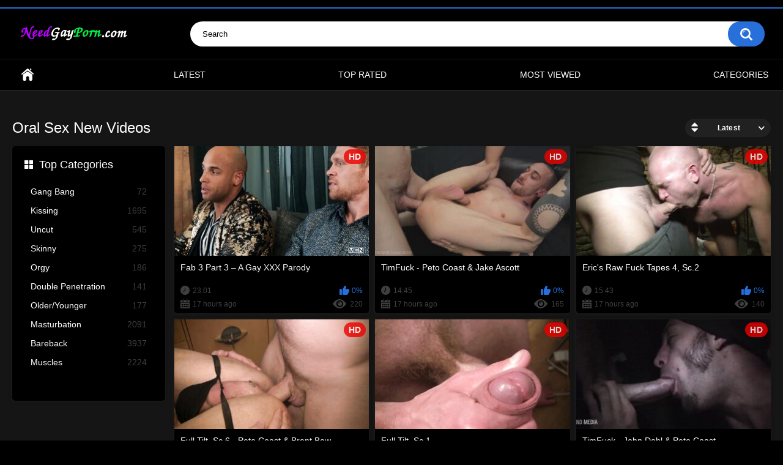

--- FILE ---
content_type: text/html; charset=utf-8
request_url: https://www.newgaypornblog.com/categories/oral-sex/
body_size: 4607
content:
<!DOCTYPE html>
<html lang="en">
<head>
	<title>Oral Sex Videos</title>
	<meta http-equiv="Content-Type" content="text/html; charset=utf-8"/>
	<meta name="description" content="Stimulation of the genitalia of a person by another person using the mouth."/>
	<meta name="keywords" content="Blowjob, Blow Job, BlowJob, blow job"/>
	<meta name="viewport" content="width=device-width, initial-scale=1"/>

	<link rel="icon" href="https://www.newgaypornblog.com/favicon.ico" type="image/x-icon"/>
	<link rel="shortcut icon" href="https://www.newgaypornblog.com/favicon.ico" type="image/x-icon"/>

			<link href="https://www.newgaypornblog.com/static/styles/all-responsive-metal.css?v=8.2" rel="stylesheet" type="text/css"/>
		<link href="https://www.newgaypornblog.com/static/styles/jquery.fancybox-metal.css?v=8.2" rel="stylesheet" type="text/css"/>
	
	<script>
		var pageContext = {
															loginUrl: 'https://www.newgaypornblog.com/login-required/',
			animation: '200'
		};
	</script>

			<link href="https://www.newgaypornblog.com/rss/categories/oral-sex/" rel="alternate" type="application/rss+xml"/>
				<link href="https://www.newgaypornblog.com/categories/oral-sex/" rel="canonical"/>
	
				
<meta name="juicyads-site-verification" content="b5f1548cb68f9e0903f3ecb4e2a40509">
<meta name="Trafficstars" content="70538">

</head>
<body>

<div class="top-links">
	<div class="center-hold">
					</div>
</div>
<div class="container">
	<div class="header">
		<div class="header-inner">
			<div class="logo">
				<a href="https://www.newgaypornblog.com/"><img src="https://www.newgaypornblog.com/static/images/logo.png" alt="NeedGayPorn.com - Gay Porn HD Online"/></a>
			</div>
			<div class="search">
				<form id="search_form" action="https://www.newgaypornblog.com/search/" method="get" data-url="https://www.newgaypornblog.com/search/%QUERY%/">
					<span class="search-button">Search</span>
					<div class="search-text"><input type="text" name="q" placeholder="Search" value=""/></div>
				</form>
			</div>
		</div>
	</div>
	<nav>
		<div class="navigation">
			<button class="button">
				<span class="icon">
					<span class="ico-bar"></span>
					<span class="ico-bar"></span>
					<span class="ico-bar"></span>
				</span>
			</button>
						<ul class="primary">
				<li >
					<a href="https://www.newgaypornblog.com/" id="item1">Home</a>
				</li>
				<li >
					<a href="https://www.newgaypornblog.com/latest-updates/" id="item2">Latest</a>
				</li>
				<li >
					<a href="https://www.newgaypornblog.com/top-rated/" id="item3">Top Rated</a>
				</li>
				<li >
					<a href="https://www.newgaypornblog.com/most-popular/" id="item4">Most Viewed</a>
				</li>
													<li >
						<a href="https://www.newgaypornblog.com/categories/" id="item6">Categories</a>
					</li>
																															</ul>
			<ul class="secondary">
							</ul>
		</div>
	</nav>

<br>
<div class="content">
	<div class="main-content">
					<div class="sidebar">
															
																	
									<div class="headline">
	<h2><a class="icon icon-categories" href="https://www.newgaypornblog.com/categories/">Top Categories</a></h2>
</div>
	<ul class="list">
					<li>
				<a href="https://www.newgaypornblog.com/categories/gang-bang/">Gang Bang<span class="rating">72</span></a>
			</li>
					<li>
				<a href="https://www.newgaypornblog.com/categories/kissing/">Kissing<span class="rating">1695</span></a>
			</li>
					<li>
				<a href="https://www.newgaypornblog.com/categories/uncut/">Uncut<span class="rating">545</span></a>
			</li>
					<li>
				<a href="https://www.newgaypornblog.com/categories/skinny/">Skinny<span class="rating">275</span></a>
			</li>
					<li>
				<a href="https://www.newgaypornblog.com/categories/orgy/">Orgy<span class="rating">186</span></a>
			</li>
					<li>
				<a href="https://www.newgaypornblog.com/categories/double-penetration/">Double Penetration<span class="rating">141</span></a>
			</li>
					<li>
				<a href="https://www.newgaypornblog.com/categories/older-younger/">Older/Younger<span class="rating">177</span></a>
			</li>
					<li>
				<a href="https://www.newgaypornblog.com/categories/masturbation/">Masturbation<span class="rating">2091</span></a>
			</li>
					<li>
				<a href="https://www.newgaypornblog.com/categories/bareback/">Bareback<span class="rating">3937</span></a>
			</li>
					<li>
				<a href="https://www.newgaypornblog.com/categories/muscles/">Muscles<span class="rating">2224</span></a>
			</li>
			</ul>

					
					
							</div>
				<div class="main-container">
						<div id="list_videos_common_videos_list">
				
				<div class="headline">
		<h1>			Oral Sex New Videos		</h1>
		
																		<div class="sort">
						<span class="icon type-sort"></span>
						<strong>Latest</strong>
						<ul id="list_videos_common_videos_list_sort_list">
																																							<li>
										<a data-action="ajax" data-container-id="list_videos_common_videos_list_sort_list" data-block-id="list_videos_common_videos_list" data-parameters="sort_by:video_viewed">Most Viewed</a>
									</li>
																																<li>
										<a data-action="ajax" data-container-id="list_videos_common_videos_list_sort_list" data-block-id="list_videos_common_videos_list" data-parameters="sort_by:rating">Top Rated</a>
									</li>
																																<li>
										<a data-action="ajax" data-container-id="list_videos_common_videos_list_sort_list" data-block-id="list_videos_common_videos_list" data-parameters="sort_by:duration">Longest</a>
									</li>
																																<li>
										<a data-action="ajax" data-container-id="list_videos_common_videos_list_sort_list" data-block-id="list_videos_common_videos_list" data-parameters="sort_by:most_commented">Most Commented</a>
									</li>
																																<li>
										<a data-action="ajax" data-container-id="list_videos_common_videos_list_sort_list" data-block-id="list_videos_common_videos_list" data-parameters="sort_by:most_favourited">Most Favorited</a>
									</li>
																					</ul>
					</div>
				
										</div>

<div class="box">
	<div class="list-videos">
		<div class="margin-fix" id="list_videos_common_videos_list_items">
															<div class="item  ">
						<a href="https://www.newgaypornblog.com/videos/11906/fab-3-part-3-a-gay-xxx-parody/" title="Fab 3 Part 3 – A Gay XXX Parody" >
							<div class="img">
																	<img class="thumb lazy-load" src="[data-uri]" data-original="https://www.newgaypornblog.com/contents/videos_screenshots/11000/11906/320x180/1.jpg"  alt="Fab 3 Part 3 – A Gay XXX Parody" data-cnt="8"   width="320" height="180"/>
																																																	<span class="is-hd">HD</span>							</div>
							<strong class="title">
																	Fab 3 Part 3 – A Gay XXX Parody
															</strong>
							<div class="wrap">
								<div class="duration">23:01</div>

																								<div class="rating positive">
									0%
								</div>
							</div>
							<div class="wrap">
																								<div class="added"><em>17 hours ago</em></div>
								<div class="views">220</div>
							</div>
						</a>
											</div>
									<div class="item  ">
						<a href="https://www.newgaypornblog.com/videos/11909/timfuck-peto-coast-jake-ascott/" title="TimFuck - Peto Coast & Jake Ascott" >
							<div class="img">
																	<img class="thumb lazy-load" src="[data-uri]" data-original="https://www.newgaypornblog.com/contents/videos_screenshots/11000/11909/320x180/1.jpg"  alt="TimFuck - Peto Coast & Jake Ascott" data-cnt="8"   width="320" height="180"/>
																																																	<span class="is-hd">HD</span>							</div>
							<strong class="title">
																	TimFuck - Peto Coast & Jake Ascott
															</strong>
							<div class="wrap">
								<div class="duration">14:45</div>

																								<div class="rating positive">
									0%
								</div>
							</div>
							<div class="wrap">
																								<div class="added"><em>17 hours ago</em></div>
								<div class="views">165</div>
							</div>
						</a>
											</div>
									<div class="item  ">
						<a href="https://www.newgaypornblog.com/videos/11910/eric-s-raw-fuck-tapes-4-sc-2/" title="Eric's Raw Fuck Tapes 4, Sc.2" >
							<div class="img">
																	<img class="thumb lazy-load" src="[data-uri]" data-original="https://www.newgaypornblog.com/contents/videos_screenshots/11000/11910/320x180/1.jpg"  alt="Eric's Raw Fuck Tapes 4, Sc.2" data-cnt="8"   width="320" height="180"/>
																																																	<span class="is-hd">HD</span>							</div>
							<strong class="title">
																	Eric's Raw Fuck Tapes 4, Sc.2
															</strong>
							<div class="wrap">
								<div class="duration">15:43</div>

																								<div class="rating positive">
									0%
								</div>
							</div>
							<div class="wrap">
																								<div class="added"><em>17 hours ago</em></div>
								<div class="views">140</div>
							</div>
						</a>
											</div>
									<div class="item  ">
						<a href="https://www.newgaypornblog.com/videos/11913/full-tilt-sc-6-peto-coast-brent-bow/" title="Full Tilt, Sc.6 - Peto Coast & Brent Bow" >
							<div class="img">
																	<img class="thumb lazy-load" src="[data-uri]" data-original="https://www.newgaypornblog.com/contents/videos_screenshots/11000/11913/320x180/1.jpg"  alt="Full Tilt, Sc.6 - Peto Coast & Brent Bow" data-cnt="8"   width="320" height="180"/>
																																																	<span class="is-hd">HD</span>							</div>
							<strong class="title">
																	Full Tilt, Sc.6 - Peto Coast & Brent Bow
															</strong>
							<div class="wrap">
								<div class="duration">9:52</div>

																								<div class="rating positive">
									0%
								</div>
							</div>
							<div class="wrap">
																								<div class="added"><em>17 hours ago</em></div>
								<div class="views">103</div>
							</div>
						</a>
											</div>
									<div class="item  ">
						<a href="https://www.newgaypornblog.com/videos/11912/full-tilt-sc-1/" title="Full Tilt, Sc.1" >
							<div class="img">
																	<img class="thumb lazy-load" src="[data-uri]" data-original="https://www.newgaypornblog.com/contents/videos_screenshots/11000/11912/320x180/1.jpg"  alt="Full Tilt, Sc.1" data-cnt="8"   width="320" height="180"/>
																																																	<span class="is-hd">HD</span>							</div>
							<strong class="title">
																	Full Tilt, Sc.1
															</strong>
							<div class="wrap">
								<div class="duration">19:07</div>

																								<div class="rating positive">
									0%
								</div>
							</div>
							<div class="wrap">
																								<div class="added"><em>17 hours ago</em></div>
								<div class="views">143</div>
							</div>
						</a>
											</div>
									<div class="item  ">
						<a href="https://www.newgaypornblog.com/videos/11908/timfuck-john-dahl-peto-coast/" title="TimFuck - John Dahl & Peto Coast" >
							<div class="img">
																	<img class="thumb lazy-load" src="[data-uri]" data-original="https://www.newgaypornblog.com/contents/videos_screenshots/11000/11908/320x180/1.jpg"  alt="TimFuck - John Dahl & Peto Coast" data-cnt="8"   width="320" height="180"/>
																																																	<span class="is-hd">HD</span>							</div>
							<strong class="title">
																	TimFuck - John Dahl & Peto Coast
															</strong>
							<div class="wrap">
								<div class="duration">19:54</div>

																								<div class="rating positive">
									0%
								</div>
							</div>
							<div class="wrap">
																								<div class="added"><em>17 hours ago</em></div>
								<div class="views">109</div>
							</div>
						</a>
											</div>
									<div class="item  ">
						<a href="https://www.newgaypornblog.com/videos/11914/full-tilt-sc-7/" title="Full Tilt, Sc.7" >
							<div class="img">
																	<img class="thumb lazy-load" src="[data-uri]" data-original="https://www.newgaypornblog.com/contents/videos_screenshots/11000/11914/320x180/1.jpg"  alt="Full Tilt, Sc.7" data-cnt="8"   width="320" height="180"/>
																																																	<span class="is-hd">HD</span>							</div>
							<strong class="title">
																	Full Tilt, Sc.7
															</strong>
							<div class="wrap">
								<div class="duration">10:36</div>

																								<div class="rating positive">
									0%
								</div>
							</div>
							<div class="wrap">
																								<div class="added"><em>17 hours ago</em></div>
								<div class="views">129</div>
							</div>
						</a>
											</div>
									<div class="item  ">
						<a href="https://www.newgaypornblog.com/videos/11911/europe-uncut-sc-1-peto-coast-jessy-karson/" title="Europe Uncut Sc.1 - Peto Coast & Jessy Karson" >
							<div class="img">
																	<img class="thumb lazy-load" src="[data-uri]" data-original="https://www.newgaypornblog.com/contents/videos_screenshots/11000/11911/320x180/1.jpg"  alt="Europe Uncut Sc.1 - Peto Coast & Jessy Karson" data-cnt="8"   width="320" height="180"/>
																																																	<span class="is-hd">HD</span>							</div>
							<strong class="title">
																	Europe Uncut Sc.1 - Peto Coast & Jessy Karson
															</strong>
							<div class="wrap">
								<div class="duration">14:12</div>

																								<div class="rating positive">
									0%
								</div>
							</div>
							<div class="wrap">
																								<div class="added"><em>17 hours ago</em></div>
								<div class="views">166</div>
							</div>
						</a>
											</div>
									<div class="item  ">
						<a href="https://www.newgaypornblog.com/videos/11907/timfuck-hard-cuts-2-pre-release/" title="TimFuck - Hard Cuts 2 Pre Release" >
							<div class="img">
																	<img class="thumb lazy-load" src="[data-uri]" data-original="https://www.newgaypornblog.com/contents/videos_screenshots/11000/11907/320x180/1.jpg"  alt="TimFuck - Hard Cuts 2 Pre Release" data-cnt="8"   width="320" height="180"/>
																																																	<span class="is-hd">HD</span>							</div>
							<strong class="title">
																	TimFuck - Hard Cuts 2 Pre Release
															</strong>
							<div class="wrap">
								<div class="duration">16:26</div>

																								<div class="rating positive">
									100%
								</div>
							</div>
							<div class="wrap">
																								<div class="added"><em>17 hours ago</em></div>
								<div class="views">149</div>
							</div>
						</a>
											</div>
									<div class="item  ">
						<a href="https://www.newgaypornblog.com/videos/11901/unraveled-part-3-chase-williams-silas-brooks/" title="Unraveled (Part 3) Chase Williams & Silas Brooks" >
							<div class="img">
																	<img class="thumb lazy-load" src="[data-uri]" data-original="https://www.newgaypornblog.com/contents/videos_screenshots/11000/11901/320x180/1.jpg"  alt="Unraveled (Part 3) Chase Williams & Silas Brooks" data-cnt="8"   width="320" height="180"/>
																																																	<span class="is-hd">HD</span>							</div>
							<strong class="title">
																	Unraveled (Part 3) Chase Williams & Silas Brooks
															</strong>
							<div class="wrap">
								<div class="duration">30:05</div>

																								<div class="rating positive">
									100%
								</div>
							</div>
							<div class="wrap">
																								<div class="added"><em>1 week ago</em></div>
								<div class="views">1.8K</div>
							</div>
						</a>
											</div>
									<div class="item  ">
						<a href="https://www.newgaypornblog.com/videos/11905/fab-3-part-2-a-gay-xxx-parody/" title="Fab 3 Part 2 – A Gay XXX Parody" >
							<div class="img">
																	<img class="thumb lazy-load" src="[data-uri]" data-original="https://www.newgaypornblog.com/contents/videos_screenshots/11000/11905/320x180/1.jpg"  alt="Fab 3 Part 2 – A Gay XXX Parody" data-cnt="8"   width="320" height="180"/>
																																																	<span class="is-hd">HD</span>							</div>
							<strong class="title">
																	Fab 3 Part 2 – A Gay XXX Parody
															</strong>
							<div class="wrap">
								<div class="duration">21:17</div>

																								<div class="rating positive">
									100%
								</div>
							</div>
							<div class="wrap">
																								<div class="added"><em>1 week ago</em></div>
								<div class="views">1.3K</div>
							</div>
						</a>
											</div>
									<div class="item  ">
						<a href="https://www.newgaypornblog.com/videos/11899/lads-on-tag-part-2/" title="Lads on Tag Part 2" >
							<div class="img">
																	<img class="thumb lazy-load" src="[data-uri]" data-original="https://www.newgaypornblog.com/contents/videos_screenshots/11000/11899/320x180/1.jpg"  alt="Lads on Tag Part 2" data-cnt="8"   width="320" height="180"/>
																																																	<span class="is-hd">HD</span>							</div>
							<strong class="title">
																	Lads on Tag Part 2
															</strong>
							<div class="wrap">
								<div class="duration">17:01</div>

																								<div class="rating positive">
									100%
								</div>
							</div>
							<div class="wrap">
																								<div class="added"><em>1 week ago</em></div>
								<div class="views">995</div>
							</div>
						</a>
											</div>
									<div class="item  ">
						<a href="https://www.newgaypornblog.com/videos/11900/twink-vacation-palm-springs-part-1/" title="Twink Vacation: Palm Springs Part 1" >
							<div class="img">
																	<img class="thumb lazy-load" src="[data-uri]" data-original="https://www.newgaypornblog.com/contents/videos_screenshots/11000/11900/320x180/1.jpg"  alt="Twink Vacation: Palm Springs Part 1" data-cnt="8"   width="320" height="180"/>
																																																	<span class="is-hd">HD</span>							</div>
							<strong class="title">
																	Twink Vacation: Palm Springs Part 1
															</strong>
							<div class="wrap">
								<div class="duration">1:57:56</div>

																								<div class="rating positive">
									0%
								</div>
							</div>
							<div class="wrap">
																								<div class="added"><em>1 week ago</em></div>
								<div class="views">1.4K</div>
							</div>
						</a>
											</div>
									<div class="item  ">
						<a href="https://www.newgaypornblog.com/videos/11897/house-party-part-4/" title="House party Part 4" >
							<div class="img">
																	<img class="thumb lazy-load" src="[data-uri]" data-original="https://www.newgaypornblog.com/contents/videos_screenshots/11000/11897/320x180/1.jpg"  alt="House party Part 4" data-cnt="8"   width="320" height="180"/>
																																																	<span class="is-hd">HD</span>							</div>
							<strong class="title">
																	House party Part 4
															</strong>
							<div class="wrap">
								<div class="duration">18:09</div>

																								<div class="rating positive">
									0%
								</div>
							</div>
							<div class="wrap">
																								<div class="added"><em>1 week ago</em></div>
								<div class="views">1.1K</div>
							</div>
						</a>
											</div>
									<div class="item  ">
						<a href="https://www.newgaypornblog.com/videos/11898/wank-party-157-part-1-raw/" title="Wank Party #157 Part 1 Raw" >
							<div class="img">
																	<img class="thumb lazy-load" src="[data-uri]" data-original="https://www.newgaypornblog.com/contents/videos_screenshots/11000/11898/320x180/1.jpg"  alt="Wank Party #157 Part 1 Raw" data-cnt="8"   width="320" height="180"/>
																																																	<span class="is-hd">HD</span>							</div>
							<strong class="title">
																	Wank Party #157 Part 1 Raw
															</strong>
							<div class="wrap">
								<div class="duration">17:19</div>

																								<div class="rating positive">
									100%
								</div>
							</div>
							<div class="wrap">
																								<div class="added"><em>1 week ago</em></div>
								<div class="views">996</div>
							</div>
						</a>
											</div>
									<div class="item  ">
						<a href="https://www.newgaypornblog.com/videos/11902/pvc-twink-fucked-raw-pt-1/" title="PVC Twink fucked raw Pt.1" >
							<div class="img">
																	<img class="thumb lazy-load" src="[data-uri]" data-original="https://www.newgaypornblog.com/contents/videos_screenshots/11000/11902/320x180/2.jpg"  alt="PVC Twink fucked raw Pt.1" data-cnt="8"   width="320" height="180"/>
																																																	<span class="is-hd">HD</span>							</div>
							<strong class="title">
																	PVC Twink fucked raw Pt.1
															</strong>
							<div class="wrap">
								<div class="duration">24:39</div>

																								<div class="rating positive">
									100%
								</div>
							</div>
							<div class="wrap">
																								<div class="added"><em>1 week ago</em></div>
								<div class="views">934</div>
							</div>
						</a>
											</div>
									<div class="item  ">
						<a href="https://www.newgaypornblog.com/videos/11904/fab-3-part-1-a-gay-xxx-parody/" title="Fab 3 Part 1 – A Gay XXX Parody" >
							<div class="img">
																	<img class="thumb lazy-load" src="[data-uri]" data-original="https://www.newgaypornblog.com/contents/videos_screenshots/11000/11904/320x180/1.jpg"  alt="Fab 3 Part 1 – A Gay XXX Parody" data-cnt="8"   width="320" height="180"/>
																																																	<span class="is-hd">HD</span>							</div>
							<strong class="title">
																	Fab 3 Part 1 – A Gay XXX Parody
															</strong>
							<div class="wrap">
								<div class="duration">24:00</div>

																								<div class="rating positive">
									100%
								</div>
							</div>
							<div class="wrap">
																								<div class="added"><em>1 week ago</em></div>
								<div class="views">998</div>
							</div>
						</a>
											</div>
									<div class="item  ">
						<a href="https://www.newgaypornblog.com/videos/11903/pvc-twink-fucked-raw-pt-2/" title="PVC Twink fucked raw Pt.2" >
							<div class="img">
																	<img class="thumb lazy-load" src="[data-uri]" data-original="https://www.newgaypornblog.com/contents/videos_screenshots/11000/11903/320x180/1.jpg"  alt="PVC Twink fucked raw Pt.2" data-cnt="8"   width="320" height="180"/>
																																																	<span class="is-hd">HD</span>							</div>
							<strong class="title">
																	PVC Twink fucked raw Pt.2
															</strong>
							<div class="wrap">
								<div class="duration">16:56</div>

																								<div class="rating positive">
									100%
								</div>
							</div>
							<div class="wrap">
																								<div class="added"><em>1 week ago</em></div>
								<div class="views">955</div>
							</div>
						</a>
											</div>
									<div class="item  ">
						<a href="https://www.newgaypornblog.com/videos/11896/maximum-loads/" title="Maximum Loads" >
							<div class="img">
																	<img class="thumb lazy-load" src="[data-uri]" data-original="https://www.newgaypornblog.com/contents/videos_screenshots/11000/11896/320x180/1.jpg"  alt="Maximum Loads" data-cnt="8"   width="320" height="180"/>
																																																	<span class="is-hd">HD</span>							</div>
							<strong class="title">
																	Maximum Loads
															</strong>
							<div class="wrap">
								<div class="duration">1:41:37</div>

																								<div class="rating positive">
									0%
								</div>
							</div>
							<div class="wrap">
																								<div class="added"><em>2 weeks ago</em></div>
								<div class="views">1.7K</div>
							</div>
						</a>
											</div>
									<div class="item  ">
						<a href="https://www.newgaypornblog.com/videos/11888/tesao-proibido-parte-3/" title="Tesao proibido Parte 3" >
							<div class="img">
																	<img class="thumb lazy-load" src="[data-uri]" data-original="https://www.newgaypornblog.com/contents/videos_screenshots/11000/11888/320x180/1.jpg"  alt="Tesao proibido Parte 3" data-cnt="8"   width="320" height="180"/>
																																																	<span class="is-hd">HD</span>							</div>
							<strong class="title">
																	Tesao proibido Parte 3
															</strong>
							<div class="wrap">
								<div class="duration">50:05</div>

																								<div class="rating positive">
									100%
								</div>
							</div>
							<div class="wrap">
																								<div class="added"><em>2 weeks ago</em></div>
								<div class="views">1.6K</div>
							</div>
						</a>
											</div>
									<div class="item  ">
						<a href="https://www.newgaypornblog.com/videos/11890/suruba-pos-pride-parade-2023-parte-1/" title="Suruba Pos Pride Parade 2023 Parte 1" >
							<div class="img">
																	<img class="thumb lazy-load" src="[data-uri]" data-original="https://www.newgaypornblog.com/contents/videos_screenshots/11000/11890/320x180/1.jpg"  alt="Suruba Pos Pride Parade 2023 Parte 1" data-cnt="8"   width="320" height="180"/>
																																																	<span class="is-hd">HD</span>							</div>
							<strong class="title">
																	Suruba Pos Pride Parade 2023 Parte 1
															</strong>
							<div class="wrap">
								<div class="duration">35:28</div>

																								<div class="rating positive">
									100%
								</div>
							</div>
							<div class="wrap">
																								<div class="added"><em>2 weeks ago</em></div>
								<div class="views">1.6K</div>
							</div>
						</a>
											</div>
									<div class="item  ">
						<a href="https://www.newgaypornblog.com/videos/11889/cum-schedule-part-2-axel-renfro-neo-davis/" title="Cum Schedule Part 2 (Axel Renfro, Neo Davis)" >
							<div class="img">
																	<img class="thumb lazy-load" src="[data-uri]" data-original="https://www.newgaypornblog.com/contents/videos_screenshots/11000/11889/320x180/1.jpg"  alt="Cum Schedule Part 2 (Axel Renfro, Neo Davis)" data-cnt="8"   width="320" height="180"/>
																																																	<span class="is-hd">HD</span>							</div>
							<strong class="title">
																	Cum Schedule Part 2 (Axel Renfro, Neo Davis)
															</strong>
							<div class="wrap">
								<div class="duration">22:43</div>

																								<div class="rating positive">
									100%
								</div>
							</div>
							<div class="wrap">
																								<div class="added"><em>2 weeks ago</em></div>
								<div class="views">1.7K</div>
							</div>
						</a>
											</div>
									<div class="item  ">
						<a href="https://www.newgaypornblog.com/videos/11894/hot-horny-twinks/" title="Hot Horny Twinks" >
							<div class="img">
																	<img class="thumb lazy-load" src="[data-uri]" data-original="https://www.newgaypornblog.com/contents/videos_screenshots/11000/11894/320x180/1.jpg"  alt="Hot Horny Twinks" data-cnt="8"   width="320" height="180"/>
																																																	<span class="is-hd">HD</span>							</div>
							<strong class="title">
																	Hot Horny Twinks
															</strong>
							<div class="wrap">
								<div class="duration">1:48:27</div>

																								<div class="rating positive">
									100%
								</div>
							</div>
							<div class="wrap">
																								<div class="added"><em>2 weeks ago</em></div>
								<div class="views">1.7K</div>
							</div>
						</a>
											</div>
									<div class="item  ">
						<a href="https://www.newgaypornblog.com/videos/11892/tom-houston-virgil-avedon-clint-newman/" title="Tom Houston, Virgil Avedon & Clint Newman" >
							<div class="img">
																	<img class="thumb lazy-load" src="[data-uri]" data-original="https://www.newgaypornblog.com/contents/videos_screenshots/11000/11892/320x180/1.jpg"  alt="Tom Houston, Virgil Avedon & Clint Newman" data-cnt="8"   width="320" height="180"/>
																																																	<span class="is-hd">HD</span>							</div>
							<strong class="title">
																	Tom Houston, Virgil Avedon & Clint Newman
															</strong>
							<div class="wrap">
								<div class="duration">21:32</div>

																								<div class="rating positive">
									100%
								</div>
							</div>
							<div class="wrap">
																								<div class="added"><em>2 weeks ago</em></div>
								<div class="views">1.5K</div>
							</div>
						</a>
											</div>
												</div>
	</div>
</div>
									<div class="pagination" id="list_videos_common_videos_list_pagination">
			<div class="pagination-holder">
				<ul>
											<li class="prev"><span>Back</span></li>
																<li class="first"><span>First</span></li>
										
																		<li class="page-current"><span>1</span></li>
																								<li class="page"><a href="#videos" data-action="ajax" data-container-id="list_videos_common_videos_list_pagination" data-block-id="list_videos_common_videos_list" data-parameters="sort_by:post_date;from:2">2</a></li>
																								<li class="page"><a href="#videos" data-action="ajax" data-container-id="list_videos_common_videos_list_pagination" data-block-id="list_videos_common_videos_list" data-parameters="sort_by:post_date;from:3">3</a></li>
																								<li class="page"><a href="#videos" data-action="ajax" data-container-id="list_videos_common_videos_list_pagination" data-block-id="list_videos_common_videos_list" data-parameters="sort_by:post_date;from:4">4</a></li>
																								<li class="page"><a href="#videos" data-action="ajax" data-container-id="list_videos_common_videos_list_pagination" data-block-id="list_videos_common_videos_list" data-parameters="sort_by:post_date;from:5">5</a></li>
																								<li class="page"><a href="#videos" data-action="ajax" data-container-id="list_videos_common_videos_list_pagination" data-block-id="list_videos_common_videos_list" data-parameters="sort_by:post_date;from:6">6</a></li>
																								<li class="page"><a href="#videos" data-action="ajax" data-container-id="list_videos_common_videos_list_pagination" data-block-id="list_videos_common_videos_list" data-parameters="sort_by:post_date;from:7">7</a></li>
																								<li class="page"><a href="#videos" data-action="ajax" data-container-id="list_videos_common_videos_list_pagination" data-block-id="list_videos_common_videos_list" data-parameters="sort_by:post_date;from:8">8</a></li>
																								<li class="page"><a href="#videos" data-action="ajax" data-container-id="list_videos_common_videos_list_pagination" data-block-id="list_videos_common_videos_list" data-parameters="sort_by:post_date;from:9">9</a></li>
											
											<li class="jump"><a href="#videos" data-action="ajax" data-container-id="list_videos_common_videos_list_pagination" data-block-id="list_videos_common_videos_list" data-parameters="sort_by:post_date;from:10">...</a></li>
																<li class="last"><a href="#videos" data-action="ajax" data-container-id="list_videos_common_videos_list_pagination" data-block-id="list_videos_common_videos_list" data-parameters="sort_by:post_date;from:327">Last</a></li>
																<li class="next"><a href="#videos" data-action="ajax" data-container-id="list_videos_common_videos_list_pagination" data-block-id="list_videos_common_videos_list" data-parameters="sort_by:post_date;from:2">Next</a></li>
									</ul>
			</div>
		</div>
	</div>
		</div>
	</div>
			<div class="box tags-cloud">
			<a href="https://www.newgaypornblog.com/tags/flip-flop/" style="font-weight: bold; font-size: 14px;">flip-flop</a>
		&nbsp;&nbsp;
			<a href="https://www.newgaypornblog.com/tags/masturbation/" style="font-weight: bold; font-size: 15px;">masturbation</a>
		&nbsp;&nbsp;
			<a href="https://www.newgaypornblog.com/tags/smooth/" style="font-weight: bold; font-size: 15px;">smooth</a>
		&nbsp;&nbsp;
			<a href="https://www.newgaypornblog.com/tags/young-men/" style="font-weight: bold; font-size: 14px;">young men</a>
		&nbsp;&nbsp;
			<a href="https://www.newgaypornblog.com/tags/2023/" style="font-weight: bold; font-size: 12px;">2023</a>
		&nbsp;&nbsp;
			<a href="https://www.newgaypornblog.com/tags/anal-sex/" style="font-weight: bold; font-size: 16px;">anal sex</a>
		&nbsp;&nbsp;
			<a href="https://www.newgaypornblog.com/tags/hunks/" style="font-weight: bold; font-size: 12px;">hunks</a>
		&nbsp;&nbsp;
			<a href="https://www.newgaypornblog.com/tags/russian/" style="font-weight: bold; font-size: 12px;">russian</a>
		&nbsp;&nbsp;
			<a href="https://www.newgaypornblog.com/tags/facial/" style="font-weight: bold; font-size: 15px;">facial</a>
		&nbsp;&nbsp;
			<a href="https://www.newgaypornblog.com/tags/twinks/" style="font-weight: bold; font-size: 16px;">twinks</a>
		&nbsp;&nbsp;
			<a href="https://www.newgaypornblog.com/tags/creampie/" style="font-weight: bold; font-size: 13px;">creampie</a>
		&nbsp;&nbsp;
			<a href="https://www.newgaypornblog.com/tags/oral-sex/" style="font-weight: bold; font-size: 16px;">oral sex</a>
		&nbsp;&nbsp;
			<a href="https://www.newgaypornblog.com/tags/fingering/" style="font-weight: bold; font-size: 14px;">fingering</a>
		&nbsp;&nbsp;
			<a href="https://www.newgaypornblog.com/tags/tattoos/" style="font-weight: bold; font-size: 16px;">tattoos</a>
		&nbsp;&nbsp;
			<a href="https://www.newgaypornblog.com/tags/latinos/" style="font-weight: bold; font-size: 14px;">latinos</a>
		&nbsp;&nbsp;
			<a href="https://www.newgaypornblog.com/tags/hardcore/" style="font-weight: bold; font-size: 13px;">hardcore</a>
		&nbsp;&nbsp;
			<a href="https://www.newgaypornblog.com/tags/deep-throat/" style="font-weight: bold; font-size: 15px;">deep throat</a>
		&nbsp;&nbsp;
			<a href="https://www.newgaypornblog.com/tags/muscles/" style="font-weight: bold; font-size: 16px;">muscles</a>
		&nbsp;&nbsp;
			<a href="https://www.newgaypornblog.com/tags/black/" style="font-weight: bold; font-size: 13px;">black</a>
		&nbsp;&nbsp;
			<a href="https://www.newgaypornblog.com/tags/handjob/" style="font-weight: bold; font-size: 12px;">handjob</a>
		&nbsp;&nbsp;
			<a href="https://www.newgaypornblog.com/tags/2021/" style="font-weight: bold; font-size: 13px;">2021</a>
		&nbsp;&nbsp;
			<a href="https://www.newgaypornblog.com/tags/orgy/" style="font-weight: bold; font-size: 12px;">orgy</a>
		&nbsp;&nbsp;
			<a href="https://www.newgaypornblog.com/tags/daddies/" style="font-weight: bold; font-size: 12px;">daddies</a>
		&nbsp;&nbsp;
			<a href="https://www.newgaypornblog.com/tags/threesome/" style="font-weight: bold; font-size: 14px;">threesome</a>
		&nbsp;&nbsp;
			<a href="https://www.newgaypornblog.com/tags/pov/" style="font-weight: bold; font-size: 15px;">pov</a>
		&nbsp;&nbsp;
			<a href="https://www.newgaypornblog.com/tags/interracial/" style="font-weight: bold; font-size: 14px;">interracial</a>
		&nbsp;&nbsp;
			<a href="https://www.newgaypornblog.com/tags/cumshot/" style="font-weight: bold; font-size: 15px;">cumshot</a>
		&nbsp;&nbsp;
			<a href="https://www.newgaypornblog.com/tags/rimming/" style="font-weight: bold; font-size: 16px;">rimming</a>
		&nbsp;&nbsp;
			<a href="https://www.newgaypornblog.com/tags/piercing/" style="font-weight: bold; font-size: 12px;">piercing</a>
		&nbsp;&nbsp;
			<a href="https://www.newgaypornblog.com/tags/bareback/" style="font-weight: bold; font-size: 16px;">bareback</a>
		&nbsp;&nbsp;
			<a href="https://www.newgaypornblog.com/tags/big-dick/" style="font-weight: bold; font-size: 16px;">big dick</a>
		&nbsp;&nbsp;
			<a href="https://www.newgaypornblog.com/tags/group-sex/" style="font-weight: bold; font-size: 13px;">group sex</a>
		&nbsp;&nbsp;
			<a href="https://www.newgaypornblog.com/tags/hairy/" style="font-weight: bold; font-size: 15px;">hairy</a>
		&nbsp;&nbsp;
			<a href="https://www.newgaypornblog.com/tags/shaved/" style="font-weight: bold; font-size: 14px;">shaved</a>
		&nbsp;&nbsp;
			<a href="https://www.newgaypornblog.com/tags/fetish/" style="font-weight: bold; font-size: 13px;">fetish</a>
		&nbsp;&nbsp;
			<a href="https://www.newgaypornblog.com/tags/uncut/" style="font-weight: bold; font-size: 16px;">uncut</a>
		&nbsp;&nbsp;
			<a href="https://www.newgaypornblog.com/tags/2020/" style="font-weight: bold; font-size: 14px;">2020</a>
		&nbsp;&nbsp;
			<a href="https://www.newgaypornblog.com/tags/2019/" style="font-weight: bold; font-size: 14px;">2019</a>
		&nbsp;&nbsp;
			<a href="https://www.newgaypornblog.com/tags/cumshots/" style="font-weight: bold; font-size: 16px;">cumshots</a>
		&nbsp;&nbsp;
			<a href="https://www.newgaypornblog.com/tags/solo/" style="font-weight: bold; font-size: 14px;">solo</a>
		&nbsp;&nbsp;
			<a href="https://www.newgaypornblog.com/tags/older-younger/" style="font-weight: bold; font-size: 12px;">older/younger</a>
		&nbsp;&nbsp;
			<a href="https://www.newgaypornblog.com/tags/skinny/" style="font-weight: bold; font-size: 13px;">skinny</a>
		&nbsp;&nbsp;
			<a href="https://www.newgaypornblog.com/tags/69/" style="font-weight: bold; font-size: 12px;">69</a>
		&nbsp;&nbsp;
			<a href="https://www.newgaypornblog.com/tags/moaning/" style="font-weight: bold; font-size: 13px;">moaning</a>
		&nbsp;&nbsp;
			<a href="https://www.newgaypornblog.com/tags/2022/" style="font-weight: bold; font-size: 13px;">2022</a>
		&nbsp;&nbsp;
			<a href="https://www.newgaypornblog.com/tags/condom/" style="font-weight: bold; font-size: 12px;">condom</a>
		&nbsp;&nbsp;
			<a href="https://www.newgaypornblog.com/tags/outdoor/" style="font-weight: bold; font-size: 15px;">outdoor</a>
		&nbsp;&nbsp;
			<a href="https://www.newgaypornblog.com/tags/amateur/" style="font-weight: bold; font-size: 15px;">amateur</a>
		&nbsp;&nbsp;
			<a href="https://www.newgaypornblog.com/tags/kissing/" style="font-weight: bold; font-size: 15px;">kissing</a>
		&nbsp;&nbsp;
			<a href="https://www.newgaypornblog.com/tags/interview/" style="font-weight: bold; font-size: 13px;">interview</a>
		&nbsp;&nbsp;
		<a href="https://www.newgaypornblog.com/tags/" class="all">Show All Tags</a>
</div>
	
						<p class="text">
				<strong>Oral Sex</strong> category page on NeedGayPorn.com - Gay Porn HD Online
			</p>
		
	</div>

	<div class="footer-margin">
					<div class="content">
				
			</div>
			</div>
</div>
<div class="footer">
	<div class="footer-wrap">
		<ul class="nav">
			<li><a href="https://www.newgaypornblog.com/">Home</a></li>
						<li><a data-href="https://www.newgaypornblog.com/feedback/" data-fancybox="ajax">Support</a></li>
											</ul>
		<div class="copyright">
			<a href="https://www.newgaypornblog.com/">NeedGayPorn.com - Gay Porn HD Online</a>2026<br/>
			
		</div>
		
	</div>

	<script src="https://www.newgaypornblog.com/static/js/main.min.js?v=8.2"></script>
	<script>
		$.blockUI.defaults.overlayCSS = {cursor: 'wait'};

					$.Autocomplete.defaults.minChars = 3;
			$.Autocomplete.defaults.deferRequestBy = 100;
			$.Autocomplete.defaults.serviceUrl = 'https://www.newgaypornblog.com/suggest/';
						</script>
	</div>


<!-- Global site tag (gtag.js) - Google Analytics -->
<script async src="https://www.googletagmanager.com/gtag/js?id=UA-167314667-3"></script>
<script>
  window.dataLayer = window.dataLayer || [];
  function gtag(){dataLayer.push(arguments);}
  gtag('js', new Date());

  gtag('config', 'UA-167314667-3');
</script>


  
  


</body>
</html>